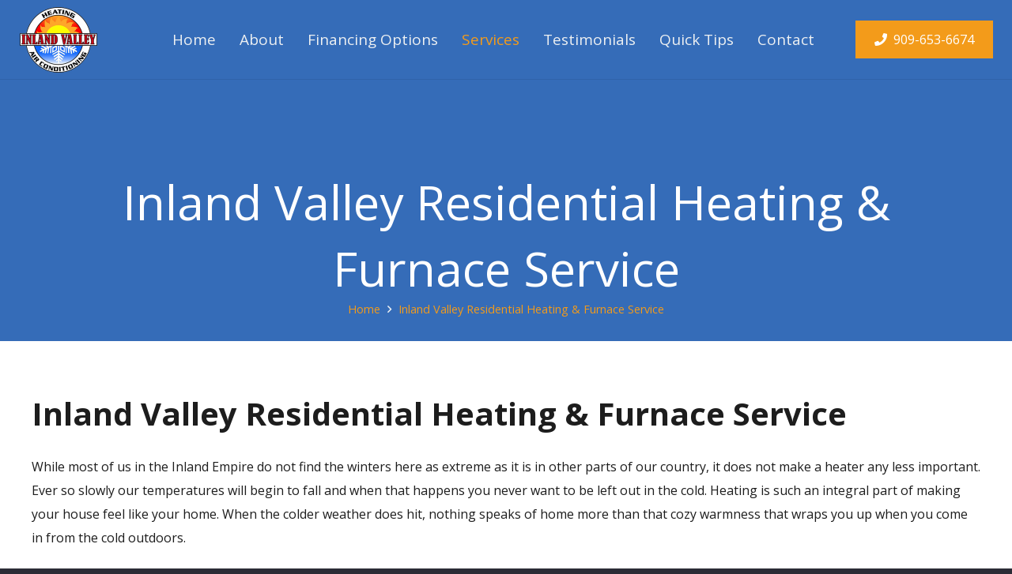

--- FILE ---
content_type: text/plain
request_url: https://www.google-analytics.com/j/collect?v=1&_v=j102&a=290390734&t=pageview&_s=1&dl=https%3A%2F%2Finlandvalleyair.com%2Finland-valley-residential-heating-furnace-service%2F&ul=en-us%40posix&dt=Inland%20Valley%20Residential%20Heating%20%26%20Furnace%20Service%20%E2%80%93%20Inland%20Valley%20Heating%20%26%20Air%20Conditioning&sr=1280x720&vp=1280x720&_u=IEBAAEABAAAAACAAI~&jid=1172949765&gjid=582639084&cid=700615244.1768985807&tid=UA-96589877-1&_gid=1582422567.1768985807&_r=1&_slc=1&z=922601846
body_size: -451
content:
2,cG-205WLZ8NWR